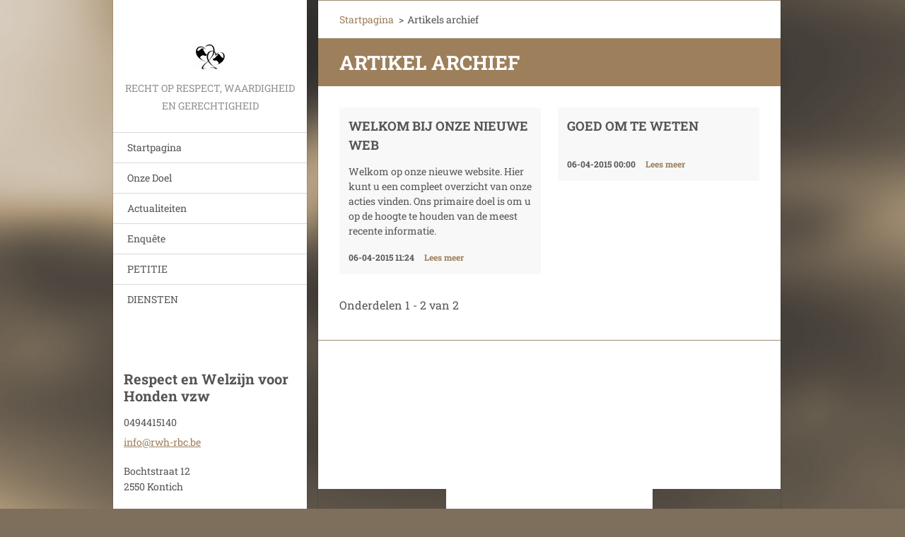

--- FILE ---
content_type: text/html; charset=UTF-8
request_url: https://www.rwh-rbc.be/archive/news/
body_size: 3780
content:
<!doctype html>
<!--[if IE 8]><html class="lt-ie10 lt-ie9 no-js" lang="nl"> <![endif]-->
<!--[if IE 9]><html class="lt-ie10 no-js" lang="nl"> <![endif]-->
<!--[if gt IE 9]><!-->
<html class="no-js" lang="nl">
<!--<![endif]-->
	<head>
		<base href="https://www.rwh-rbc.be/">
  <meta charset="utf-8">
  <meta name="description" content="">
  <meta name="keywords" content="">
  <meta name="generator" content="Webnode">
  <meta name="apple-mobile-web-app-capable" content="yes">
  <meta name="apple-mobile-web-app-status-bar-style" content="black">
  <meta name="format-detection" content="telephone=no">
    <link rel="icon" type="image/svg+xml" href="/favicon.svg" sizes="any">  <link rel="icon" type="image/svg+xml" href="/favicon16.svg" sizes="16x16">  <link rel="icon" href="/favicon.ico"><link rel="canonical" href="https://www.rwh-rbc.be/archive/news/">
<script type="text/javascript">(function(i,s,o,g,r,a,m){i['GoogleAnalyticsObject']=r;i[r]=i[r]||function(){
			(i[r].q=i[r].q||[]).push(arguments)},i[r].l=1*new Date();a=s.createElement(o),
			m=s.getElementsByTagName(o)[0];a.async=1;a.src=g;m.parentNode.insertBefore(a,m)
			})(window,document,'script','//www.google-analytics.com/analytics.js','ga');ga('create', 'UA-797705-6', 'auto',{"name":"wnd_header"});ga('wnd_header.set', 'dimension1', 'W1');ga('wnd_header.set', 'anonymizeIp', true);ga('wnd_header.send', 'pageview');var pageTrackerAllTrackEvent=function(category,action,opt_label,opt_value){ga('send', 'event', category, action, opt_label, opt_value)};</script>
  <link rel="alternate" type="application/rss+xml" href="https://rwh-rbc.be/rss/all.xml" title="">
<!--[if lte IE 9]><style type="text/css">.cke_skin_webnode iframe {vertical-align: baseline !important;}</style><![endif]-->
		<meta http-equiv="X-UA-Compatible" content="IE=edge">
		<title>Artikels archief :: RWH-RBC</title>
		<meta name="viewport" content="width=device-width, initial-scale=1.0, maximum-scale=1.0, user-scalable=no">
		<link rel="stylesheet" href="https://d11bh4d8fhuq47.cloudfront.net/_system/skins/v20/50001460/css/style.css" />

		<script type="text/javascript" language="javascript" src="https://d11bh4d8fhuq47.cloudfront.net/_system/skins/v20/50001460/js/script.min.js"></script>


		<script type="text/javascript">
		/* <![CDATA[ */
		wtf.texts.set("photogallerySlideshowStop", 'Pauze');
		wtf.texts.set("photogallerySlideshowStart", 'Diavoorstelling');
		wtf.texts.set("faqShowAnswer", 'Maximaliseer FAQ');
		wtf.texts.set("faqHideAnswer", 'Minimaliseer FAQ');
		wtf.texts.set("menuLabel", 'Menu');
		/* ]]> */
		</script>
	
				<script type="text/javascript">
				/* <![CDATA[ */
					
					if (typeof(RS_CFG) == 'undefined') RS_CFG = new Array();
					RS_CFG['staticServers'] = new Array('https://d11bh4d8fhuq47.cloudfront.net/');
					RS_CFG['skinServers'] = new Array('https://d11bh4d8fhuq47.cloudfront.net/');
					RS_CFG['filesPath'] = 'https://www.rwh-rbc.be/_files/';
					RS_CFG['filesAWSS3Path'] = 'https://c9983eb791.clvaw-cdnwnd.com/6f15d4d160c9f84dfd75cca9b97e45ad/';
					RS_CFG['lbClose'] = 'Sluiten';
					RS_CFG['skin'] = 'default';
					if (!RS_CFG['labels']) RS_CFG['labels'] = new Array();
					RS_CFG['systemName'] = 'Webnode';
						
					RS_CFG['responsiveLayout'] = 1;
					RS_CFG['mobileDevice'] = 0;
					RS_CFG['labels']['copyPasteSource'] = 'Lees meer:';
					
				/* ]]> */
				</script><script type="text/javascript" src="https://d11bh4d8fhuq47.cloudfront.net/_system/client/js/compressed/frontend.package.1-3-108.js?ph=c9983eb791"></script><style type="text/css"></style></head>
	<body>		<div id="wrapper" class="index">

			<div id="content" class="centered">

					<header id="header" class="wide">
							<div id="logo-wrapper" class="">
							    <div id="logo"><a href="home/" class="image" title="Ga naar homepagina"><span id="rbcSystemIdentifierLogo"><img src="https://c9983eb791.clvaw-cdnwnd.com/6f15d4d160c9f84dfd75cca9b97e45ad/200000013-497c44b6f9/logo respect4.jpg.jpg"  width="50" height="41"  alt="RWH-RBC"></span></a></div>							</div>
							 
<div id="slogan" class="">
    <span id="rbcCompanySlogan" class="rbcNoStyleSpan">Recht op respect, waardigheid en gerechtigheid</span></div>
 
<div id="menu-links" class="">
    <a id="menu-link" href="#menu">
        Menu    </a>

	<a id="fulltext-link" href="#fulltext">
		Doorzoek de website	</a>
</div>
 
 
 


					</header>

				<main id="main" class="wide">
						<div id="navigator" class="">
						    <div id="pageNavigator" class="rbcContentBlock"><a class="navFirstPage" href="/home/">Startpagina</a><span class="separator"> &gt; </span>    <span id="navCurrentPage">Artikels archief</span></div>						</div>
						 
<div class="column">


		<div class="widget widget-articles">
			<h2 class="widget-title">Artikel archief</h2>
			<div class="widget-content">

	

		<article class="article-1">
			<header>
				<h3><a href="/news/welkom-bij-onze-nieuwe-web/">Welkom bij onze nieuwe web  </a></h3>
			</header>
			<div class="article-content"> Welkom op onze nieuwe website. Hier kunt u een compleet overzicht van onze acties&nbsp;vinden.  Ons primaire doel is om u op de hoogte te houden van de meest recente informatie.</div>
			<span class="article-date">06-04-2015 11:24</span>
			<a class="article-more" href="/news/welkom-bij-onze-nieuwe-web/" title="Lees het volledig artikel">Lees meer</a>
		</article>
		<div class="article-separator article-separator-1"></div>

	
	

		<article class="article-2">
			<header>
				<h3><a href="/news/terugkoppeling/">Goed om te weten</a></h3>
			</header>
			<div class="article-content"></div>
			<span class="article-date">06-04-2015 00:00</span>
			<a class="article-more" href="/news/terugkoppeling/" title="Lees het volledig artikel">Lees meer</a>
		</article>
		<div class="article-separator article-separator-2"></div>

	

			</div>
			<div class="widget-footer">
				
				

		<div class="paging-info">
			Onderdelen 1 - 2 van 2
		</div>

	
				
			</div>
		</div>

	

		<div class="widget widget-wysiwyg">
			<div class="widget-content">

	<p><br></p><p><p><strong><u><br></u></strong></p><br><p></p>

			</div>
			<div class="widget-footer"></div>
		</div>

	<div class="rbcWidgetArea widgetFacebook" style="text-align: center;width:100%;"><iframe src="https://www.facebook.com/plugins/likebox.php?href=http%3A%2F%2Fwww.facebook.com%2FRespect%20en%20Welzijn%20voor%20Honden&amp;width=292&amp;colorscheme=light&amp;show_faces=false&amp;border_color&amp;stream=false&amp;header=true&amp;height=65" scrolling="no" frameborder="0" allowTransparency="true" style="border:none; overflow:hidden; width:292px; height:65px;background:#fff;"></iframe></div><div class="rbcWidgetArea widgetFacebookLike"><iframe src="https://www.facebook.com/plugins/like.php?app_id=225951590755638&amp;href=http%3A%2F%2Frwh-rbc-be.webnode.be%2F&amp;send=false&amp;layout=standard&amp;width=450&amp;show_faces=false&amp;action=like&amp;colorscheme=light&amp;font&amp;height=32" scrolling="no" frameborder="0" allowTransparency="true" style="border:none; overflow:hidden; width:450px; height:32px;"></iframe></div></div>

 


				</main>

				<nav id="menu" role="navigation" class="vertical js-remove js-remove-section-header ">
				    

	<ul class="menu">
	<li class="first">
		<a href="/home/">
		Startpagina
	</a>
	</li>
	<li>
		<a href="/over-ons/">
		Onze Doel
	</a>
	</li>
	<li>
		<a href="/actualiteiten/">
		Actualiteiten
	</a>
	</li>
	<li>
		<a href="/enquete/">
		Enquête
	</a>
	</li>
	<li>
		<a href="/petitie/">
		PETITIE
	</a>
	</li>
	<li class="last">
		<a href="/diensten/">
		DIENSTEN
	</a>
	</li>
</ul>
				
				</nav>
				 
 


				<footer id="footer" class="wide">
						<div id="contact" class="">
						    

		<div class="widget widget-contact">

	

		<h2 class="widget-title">Respect en Welzijn voor Honden vzw</h2>
		<div class="widget-content">
			

		<span class="contact-phone">0494415140</span>

	
			

		<span class="contact-email"><a href="&#109;&#97;&#105;&#108;&#116;&#111;:&#105;&#110;&#102;&#111;&#64;&#114;&#119;&#104;&#45;&#114;&#98;&#99;&#46;&#98;&#101;"><span id="rbcContactEmail">&#105;&#110;&#102;&#111;&#64;&#114;&#119;&#104;&#45;&#114;&#98;&#99;&#46;&#98;&#101;</span></a></span>

	
			

		<span class="contact-address">Bochtstraat 12<br />
2550  Kontich<br />
</span>

	
		</div>

	

			<div class="widget-footer"></div>
		</div>

				
						</div>
						 
<div id="lang" class="">
    <div id="languageSelect"></div>			
</div>
 
 
<div id="copyright" class="">
    <span id="rbcFooterText" class="rbcNoStyleSpan">© 2015 Alle rechten voorbehouden.</span></div>
 
<div id="signature" class="">
    <span class="rbcSignatureText"></span></div>
 


				</footer>

				

			</div>

			

		</div>
	<div id="rbcFooterHtml"></div><script type="text/javascript">var keenTrackerCmsTrackEvent=function(id){if(typeof _jsTracker=="undefined" || !_jsTracker){return false;};try{var name=_keenEvents[id];var keenEvent={user:{u:_keenData.u,p:_keenData.p,lc:_keenData.lc,t:_keenData.t},action:{identifier:id,name:name,category:'cms',platform:'WND1',version:'2.1.157'},browser:{url:location.href,ua:navigator.userAgent,referer_url:document.referrer,resolution:screen.width+'x'+screen.height,ip:'3.137.194.112'}};_jsTracker.jsonpSubmit('PROD',keenEvent,function(err,res){});}catch(err){console.log(err)};};</script></body>
</html>